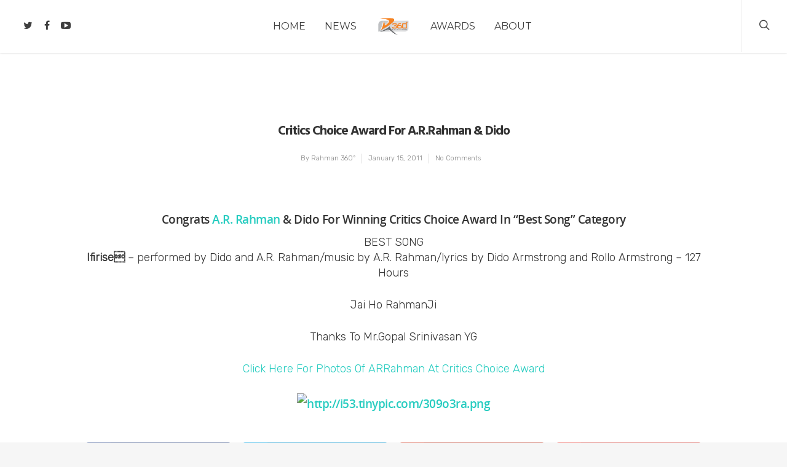

--- FILE ---
content_type: application/javascript; charset=UTF-8
request_url: https://rahman360.com/wp-content/plugins/wp-spamshield/js/jscripts.php
body_size: 303
content:
function wpss_set_ckh(e,t,n,r,i,s){var o=new Date;o.setTime(o.getTime());if(n){n=n*1e3*60*60*24}var u=new Date(o.getTime()+n);document.cookie=e+'='+escape(t)+(n?';expires='+u.toGMTString():'')+(r?';path='+r:'')+(i?';domain='+i:'')+(s?';secure':'')}function wpss_init_ckh(){wpss_set_ckh('7f86d7a3936549b165b616c1e24d5e67','22ca638cc5c64c6e2092507cbbbfc345','','/');wpss_set_ckh('SJECT16','CKON16','','/');}wpss_init_ckh();jQuery(document).ready(function($){var h="form[method='post']";$(h).submit(function(){$('<input>').attr('type','hidden').attr('name','cddc6120607dec9313ead01be6c0d333').attr('value','2d6b4ead614ff17bca1b4b9a9e6cdaf6').appendTo(h);return true;})});
// Generated in: 0.000453 seconds
